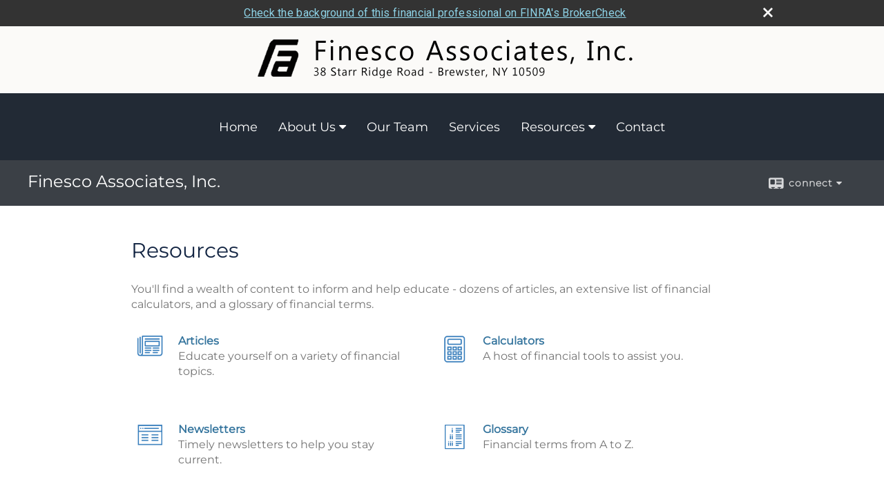

--- FILE ---
content_type: text/html;charset=UTF-8
request_url: http://www.finesco.cc/learning_center.htm
body_size: 7076
content:

<!DOCTYPE html>
<html xmlns="http://www.w3.org/1999/xhtml" lang="en-us">
	<head>
		
  <title>Learning Center : Finesco Associates, Inc.</title>
  <!-- source COLOWEB01/199.83 -->

  <meta http-equiv="Content-Type" content="text/html; charset=UTF-8" />
  <meta name="HandheldFriendly" content="True" />
  <meta name="MobileOptimized" content="320" />
  <meta name="viewport" content="width=device-width, target-densitydpi=160dpi, initial-scale=1, user-scalable=yes" />  
  <meta http-equiv="cleartype" content="on" />
  <meta http-equiv="X-UA-Compatible" content="IE=edge,chrome=1" />

        <base href="/" />
      
		<meta name="Description" content="Finesco Associates, Inc. Brewster, New York - Financial Planning and Advisory Services including Retirement Planning and Tax Planning, Annuities, Investments, Long Term Care Insurance, General Financial Planning, College Savings Plans,  Section 529 Plans, Distribution Planning, Tax Return Preparation. Investment products include annuities, mutual funds, stocks, bonds.  Insurance products include life insurance, longterm care, health insurance, group insurance, disability insurance." />
	
		<meta name="Keywords" content="Finesco Associates,Finesco,Brewster,New York,NY,N.Y.,financial planning,financial planner,financial planners,financial advisor,financial adviser,estate planning,investments,investment planning,college savings plans,section 529 plans,distribution planning,tax preparation,tax planning, retirement planning,retirement plans,retirement plan,IRAs,IRA,403b,403(b),TSA,tax sheltered annuities,tax deferred annuities,SIMPLE plans,SEP,SEP IRA,SEP IRAs,required minimum distributions,tax return preparation,annuities,annuity,mutual funds,stocks,bonds,life insurance,long term care insurance,group insurance,disability insurance,Edward Neugroschl,Jill Neugroschl,Larry Arinsburg" />
	
    <meta name="robots" id="robots" content="index,follow,noodp" />
    <meta name="googlebot" content="index,follow" />
  
					<meta property="og:title" content="Finesco Associates, Inc."/>
			
				 <meta property="og:description" content="Finesco Associates, Inc. Brewster, New York - Financial Planning and Advisory Services including Retirement Planning and Tax Planning, Annuities, Investments, Long Term Care Insurance, General Financial Planning, College Savings Plans,  Section 529 Plans, Distribution Planning, Tax Return Preparation. Investment products include annuities, mutual funds, stocks, bonds.  Insurance products include life insurance, longterm care, health insurance, group insurance, disability insurance."/>
			
				<meta property="og:type" content="website"/>
			
			<meta property="fb:admins" content="100002829370061"/>
		
				<script type="text/javascript" src="/include/js/gtmAdvisorSites.js"></script>
				<script>
					gtmAS.init({
						'event': 'BAS-Retail-Page-Data',
						'BasRetailEnvironment' : 'Production',
						'BasRetailAdvisorSiteID': '4689',
						'BasRetailAdvisorSiteName': 'Robert\x20Angevine',
						'BasRetailTemplateID': 'TQ3',
						'BasRetailTemplateVersion': 'AA'
					},'Robert\x20Angevine')
				</script>
			
			<script>
					(function(w,d,s,l,i){w[l]=w[l]||[];w[l].push({'gtm.start':
					new Date().getTime(),event:'gtm.js'});var f=d.getElementsByTagName(s)[0],
					j=d.createElement(s),dl=l!='dataLayer'?'&l='+l:'';j.async=true;j.src=
					'https://www.googletagmanager.com/gtm.js?id='+i+dl;f.parentNode.insertBefore(j,f);
					})(window,document,'script','dataLayer','GTM-P7LM8CD');
			</script>
			
	<script>
		const bas_recaptcha_site_key = '6LcfXnYmAAAAANE7ThfzQIO_UgxMD4U7b_OeDlR1',
			  bas_verify_url = 'https\x3A\x2F\x2Fwww.emeraldsecure.com\x2Ffunctions\x2FreCAPTCHAServices.cfc\x3Fmethod\x3Dv\x26e\x3Dpr'
	</script>

	
	<link rel="stylesheet" type="text/css" href="/include/css/font-awesome/css/font-awesome.min.css" rel="stylesheet">
	<link rel="stylesheet" type="text/css" href="/include/css/modals.css" />
	
	
		<link rel="stylesheet" type="text/css" href="/include/css/site_styles/AA/TQ/~TQ1.css" />
	
		<script src="/include/js/jquery/jquery-3.6.0.min.js"></script>
		<script src="/include/js/jquery/jqueryui/js/jquery-ui.min.js"></script> 
	
	</head>
	<body class="learning_center resources top_level learning_center _34 _656 AA TQ3 sl_1 TQ3 _50 TQ isPreview0">
		
	<noscript><iframe src="https://www.googletagmanager.com/ns.html?id=GTM-P7LM8CD"
	height="0" width="0" style="display:none;visibility:hidden" aria-hidden="true"></iframe></noscript>
	
		<div id="container" data-masthead="true" data-masthead-location="masthead">
			<a class="skip-main" href="#contentContainer">Skip to main content</a>
			
			
			<header id="headerContainer" class="container-top-level sectionContainer  true align-content-none " role="banner"  style='background-color:rgb(251, 250, 248);'>
				<div id="header" class="container-wrapper section">
					
			<div class="mpl masthead  masthead">
				
					<a href="/">
						<img src="/files/4689/header2.png" alt="Finesco Associates, Inc." class="header_masthead logo-img custom true" />
					</a>
				
			</div>
		
				</div>
			</header>
		
		<nav id="navigationContainer" class="container-top-level sectionContainer  clear" role="navigation" aria-label="Site Navigation"  style='background-color:rgb(34, 42, 53); color:rgb(255, 255, 255);'>
			<div id="navigation" class="container-wrapper section">
				
			<div class="mpl masthead  masthead">
				
					<a href="/">
						<img src="/files/4689/header2.png" alt="Finesco Associates, Inc." class="header_masthead logo-img custom true" />
					</a>
				
			</div>
		
					<!-- user custom nav begins -->
					<ul class="nav_ul u-c">
          <li class=""><a href="./" id="ID200" class="">Home</a>
          </li>
          <li class="" style=""><a href="Our-Firm.1.htm" id="ID15234" class="">About Us</a><ul class=""><li class="" style=""><a href="Our-Products.3.htm" id="ID15235" class="">Our Products</a></li><li class="" style=""><a href="Privacy-Notice.6.htm" id="ID15239" class="">Privacy Notice</a></li></ul></li>
          <li class="" style=""><a href="Our-Advisors.4.htm" id="ID15237" class="">Our Team</a></li><li class="" style=""><a href="Our-Services.2.htm" id="ID15236" class="">Services</a></li><li class=""><a href="#" tabindex="0" id="Tab410" class="">Resources</a>
           <ul class="">
            <li class=""><a href="learning_center/research/" id="ID410" class="">Articles</a></li>
            <li class=""><a href="learning_center/calculators/" id="ID420" class="">Calculators</a></li>
            <li class=""><a href="learning_center/flipbooks/" id="ID430" class="">Flipbooks</a></li>
            <li class="" style=""><a href="learning_center/glossary/" id="ID450" class="">Glossary</a></li><li class="" style=""><a href="#" tabindex="0" id="Tab510" class="">Market Watch</a>
           <ul class="">
            <li class=""><a href="quotes.cfm" id="ID510" class="">Detailed Quotes</a></li>
            <li class=""><a href="quotes.cfm?sub=lookup" id="ID520" class="">Symbol Lookup</a></li>
            <li class=""><a href="quotes.cfm?sub=multi" id="ID530" class="">Multi Quote</a></li>
            <li class=""><a href="markets.cfm" id="ID540" class="">Markets at a Glance</a></li>
            <li class=""><a href="charts.cfm" id="ID550" class="">Charting</a></li>
            <li class=""><a href="portfolio.cfm" id="ID560" class="">Portfolios</a></li>
           </ul>
          </li><li class=""><a href="learning_center/newsletters/" id="ID440" class="">Newsletters</a></li>
            
            <li class=""><a href="learning_center/videos/" id="ID470" class="">Videos</a></li>
           </ul>
          </li>
          <li class="" style=""><a href="contact_us/" id="ID700" class="">Contact</a>
          </li>
          
           <!-- last tab -->
         </ul>  
					<!-- user custom nav ends -->
				
	    </div>
	  </nav>
		
			<script type="text/javascript" src="/include/js/navigation/nav_surgeon.js"></script>
			<script>navHospital.removeLinks(['market_watch/detailed_quote','market_watch/symbol_lookup','market_watch/multi-quote','market_watch/markets_at_a_glance','market_watch/charting','market_watch/portfolio','quotes.cfm','markets.cfm','charts.cfm','portfolio.cfm'])</script>
		
	<div id="page-title-contact-strip" class="page-title-contact-strip">
		<div id="eme_push_target" class="wrapper clear">

			<div class="page-title">
				<h2 class=" " data-fieldname="Sitetitle" data-alt="Site Title">Finesco Associates, Inc.</h2>
			</div>
			<div class="contact">
				<button class="contact-toggle" aria-haspopup="true" aria-expanded="false">
					<span class="icon icon-connect-card"></span><span class="toggle">connect</span><span class="fa fa-caret-down"></span>
					<div class="phone-email-address">
						<h3 class="label">Address:</h3>
						 
			<span class="street-address eme_block ">
				<span class=" " data-fieldname="officeAddress" data-alt="Office Address" data-iedisplay="block">38 Starr Ridge Road</span>
			</span>
		
			<span class="cityState eme_block " data-alt="Office Location">
				<span class="locality " data-fieldname="officeCity" data-alt="Office City" data-ieDisplay="inline-block">Brewster</span>,
				<span class="region">
					<span class="officeState " data-fieldname="officeState"  data-alt="Office State" data-iedisplay="inline-block">NY</span> 
					<span class=" " data-fieldname="officeZip" data-alt="Office Zip" data-iedisplay="inline-block">10509-4503</span>
				</span>
			</span>
		
							<h3 class="label margin-top-sm">Phone:</h3>
						
						<p class="officePhone phone " data-fieldname="officePhone" data-alt="Office Telephone">845 278-8290</p>
						
								<h3 class="label fax">Fax/Other:</h3>
							
							<p class="officeFax phone " data-fieldname="officeFax" data-alt="Office Fax">845 278-7647</p>
						
						<h3 class="label">E-mail:</h3>
						<ul>
							
									<li class="email">
										<a class="officeEmail email " href="mailto:La@finesco.cc" data-fieldname="officeEmail" data-alt="Office E-mail">La@finesco.cc</a>
									</li>
								
						</ul>
						
						
					</div>
				</button>
				
			</div>
			
		</div>
	</div>


		<main id="contentContainer" class="container-top-level sectionContainer " role="main" >
			<div id="contentWrapper" class="container-wrapper">
				<div id="content" class="section">
					
				<h1> Resources</h1>
			
		<p>You'll find a wealth of content to inform and help educate - dozens of articles, an extensive
		 list of financial calculators, and a glossary of financial terms.</p>
	
  <ul class="content_list">
    
      <li class="articles lc_page " data-alt="Articles">
        <h2>
          <a class="eme_push" href="/learning_center/research/">Articles</a>
        </h2>
        <p class="description">Educate yourself on a variety of financial topics.</p>
      </li>
    
      <li class="calculators lc_page " data-alt="Calculator">
        <h2>
          <a class="eme_push" href="/learning_center/calculators/">Calculators</a> 
        </h2>
        <p class="description">A host of financial tools to assist you.</p>
      </li>

	
    
      <li class="newsletters lc_page " data-alt="Newsletter">
        <h2>
          <a class="eme_push" href="/learning_center/newsletters/">Newsletters</a>
        </h2>
        <p class="description">Timely newsletters to help you stay current.</p>
      </li>

	
    
        <li class="glossary">
          <h2>
            <a href="/learning_center/glossary/" class="eme_push">Glossary</a>
          </h2>
          <p class="description">Financial terms from A to Z.</p>
        </li>
      
	<!-- video count : 9 -->
    
      <li class="videos lc_page " data-alt="Video">
        <h2>
          <a class="eme_push" href="/learning_center/videos/">Videos</a>
        </h2>
        <p class="description">These engaging, short animations focus on a variety of financial topics and illustrate key financial concepts.</p>
      </li>

	
    
      <li class="flipbooks">
        <h2>
          <a class="eme_push" href="/learning_center/flipbooks/">Flipbooks</a>
        </h2>
        <p class="description">These magazine-style flipbooks provide helpful information on a variety of financial topics and illustrate key financial concepts.</p>
      </li>
    
    
  </ul>

				</div>
			</div>
		</main>
	
	<footer id="footerContainer" class="footer-container container-top-level sectionContainer" role="contentinfo" >
		<div id="footer" class="container-wrapper section">
			
		<p class="crs-message"><a href="https://www.osaic.com/crs" target="_blank" aria-label="Open Osaic Wealth CRS form in a new tab">Osaic Wealth Form CRS</a></p>
	
					
				<div id="inlineFooter" class=" " data-fieldname="footerDisclaimer" data-alt="Footer Disclaimer">
					<p style="text-align:center"><span _ngcontent-ng-c142551581="">Securities and investment advisory services offered through&nbsp;<strong>Osaic Wealth, Inc.</strong>&nbsp;member <a href="http://finra.org" target="_top">FINRA</a>/<a href="http://sipc.org" target="_top">SIPC</a>.&nbsp;<strong>Osaic Wealth</strong>&nbsp;is separately owned and other entities and/or marketing names, products or services referenced here are independent of&nbsp;<strong>Osaic Wealth</strong>.</span></p><p style="text-align:center">&nbsp;&nbsp; &nbsp;<br />
This communication is strictly intended for individuals residing in the states of&nbsp;AZ, CA, CO, CT, DE, FL, GA, IL, KY, ME, MA, MI, MD, NC, NH, NJ, NM, NY, OH, OR, PA, RI, SC, TN, TX, UT, VA, VT, WA, WI, and DC. No offers may be made or accepted from any resident outside the specific states referenced.</p>
				</div>
			
				<div class="footer_links">
					<ul>
						
							<li class="site_map_link">
								<a class="target_blank" href="/sitemap.htm" aria-label="Open site map in a new window">Site Map</a>
							</li>
						
					</ul>
				</div>
			
		</div>
		
		<div class="scroll-to-top">
			<div class="wrapper">
				<button>Back To Top <span class="fa fa-angle-up"></span></button>
			</div>
		</div>
	
	</footer>

		</div>

		
			<script type="text/javascript" src="/include/js/plugins/lodash/lodash.min.js"></script>
		
			<script type="text/javascript" src="/include/js/bootstrap/bootstrap.bundle.min.js"></script>
		
	
	
		<script type="text/javascript" src="/include/js/navigation/jquery.slicknav.min.js"></script>
		<script type="text/javascript" src="/include/js/jquery/plugins/slick.min.js"></script>
			 
		
			<script type="text/javascript" src="/include/js/plugins/scrollreveal.min.js"></script>
			<script type="text/javascript" src="/include/js/jquery/plugins/skrollr.min.js"></script>
		
			<script type="text/javascript" src="/include/js/global.js"></script>
		
		<script type="text/javascript" src="/include/js/modals.js"></script> 
		<script type="text/javascript" src="/include/js/ada/keys.js"></script>
	
	
		
			
			<script type="text/javascript" src="/include/js/navigation/onclicknavigation.js"></script>
		
		<script type="text/javascript" src="/include/js/navigation/slickNavLaunch.js"></script>

	
		
			
			<script type="text/javascript" src="/include/js/site_styles/default/201501/default.js"></script>
			 
		<script type="text/javascript">
			// <![CDATA[
	
    var doc = {
      site_title: 'Finesco%20Associates%2C%20Inc%2E'
    }
    
			// ]]>
		</script>
	
		<noscript>
			<div class="broker-check-container top emerald-require">
					<div class="bc-wrapper">
							<p><a href="http://brokercheck.finra.org/" target="_blank" aria-label="Check the background of this financial professional on FINRA's BrokerCheck. Opens in new tab">Check the background of this investment professional</a></p>
					</div>
			</div>
		</noscript>
	
				<style>
					@import "https://fonts.googleapis.com/css?family=Roboto";
					@font-face{font-family:bc-icomoon;src:url(/include/css/fonts/brokercheck/fonts/icomoon.eot?n4zi90);src:url(/include/css/fonts/brokercheck/fonts/icomoon.eot?n4zi90#iefix) format("embedded-opentype"),url(/include/css/fonts/brokercheck/fonts/icomoon.ttf?n4zi90) format("truetype"),url(/include/css/fonts/brokercheck/fonts/icomoon.woff?n4zi90) format("woff"),url(/include/css/fonts/brokercheck/fonts/icomoon.svg?n4zi90#icomoon) format("svg");font-weight:400;font-style:normal}
					[class*="icon-broker-check-close"],[class^=icon-broker-check-close]{font-family:bc-icomoon!important;speak:none;font-style:normal;font-weight:400;font-variant:normal;text-transform:none;line-height:1;-webkit-font-smoothing:antialiased;-moz-osx-font-smoothing:grayscale}
					.icon-broker-check-close:before{content:"\e900"}
					.icon-broker-check-close{position:absolute;top:10px;right:20px;cursor:pointer}
					body{position:relative}
					body.pam-page-index .broker-check-container.bottom {display: none;}
					body.no-js .broker-check-container.bottom {display: block;}
					.broker-check-container,.broker-check-container *{-webkit-box-sizing:border-box;-moz-box-sizing:border-box;box-sizing:border-box}
					.broker-check-container{background-color:#333333;color:#f9f9f9;padding:0;font-family:Roboto,sans-serif;letter-spacing:.3px;line-height:1.4;position:relative;width:100%;text-align:center;z-index:20}
					.broker-check-container.top {transition:ease-out all .5s;position:absolute;visibility: hidden;display:block}
					.broker-check-container.top.visible+.broker-check-container.bottom {display: none;}
					.broker-check-container.top.visible {visibility: visible;position: relative;}
					.broker-check-container.top.hidden {visibility: hidden;position: absolute;}
					.broker-check-container .bc-wrapper{max-width:1000px;width:100%;margin:0 auto;padding:8px 40px 8px 20px;font-weight:400;position:relative;clear:both;}
					.broker-check-container .bc-wrapper a{color:#8ed3e7;text-decoration:underline}
					.broker-check-container .bc-wrapper a:focus,.broker-check-container .bc-wrapper a:hover{text-decoration:underline}
					.broker-check-container.bottom {opacity:1; background: #000; font-size: 12px; display: block;clear:both;}
					.broker-check-container.bottom .icon-broker-check-close{display: none;}
				</style>
				
				<div class="broker-check-container top emerald-require">
					<div class="bc-wrapper">
							
								<a href="http://brokercheck.finra.org/" target="_blank" aria-label="Check the background of this financial professional on FINRA's BrokerCheck. Opens in new tab">Check the background of this financial professional on FINRA's BrokerCheck</a>
							
								<span tabindex="0" aria-label="close broker check alert" class="icon-broker-check-close"></span>
							
					</div>
				</div>
			
				<div class="broker-check-container bottom emerald-require">
					<div class="bc-wrapper">
							
								<a href="http://brokercheck.finra.org/" target="_blank" aria-label="Check the background of this financial professional on FINRA's BrokerCheck. Opens in new tab">Check the background of this financial professional on FINRA's BrokerCheck</a>
							
								<span tabindex="0" aria-label="close broker check alert" class="icon-broker-check-close"></span>
							
					</div>
				</div>
			
				<script type="text/javascript" src="/include/js/brokerCheck.js"></script>
			
		<script>
			AATQ.customizations = {
				navBG: 'rgb(34, 42, 53)',
				navTC: 'rgb(255, 255, 255)',
				subNavBG: 'rgb(34, 42, 53)',
				subNavText: 'rgb(255, 255, 255)',
				subNavDefaultBG:'rgb(34, 42, 53)',
				subNavDefaultText:'rgb(255, 255, 255)',
			}
		</script>
	
	</body>
</html>
